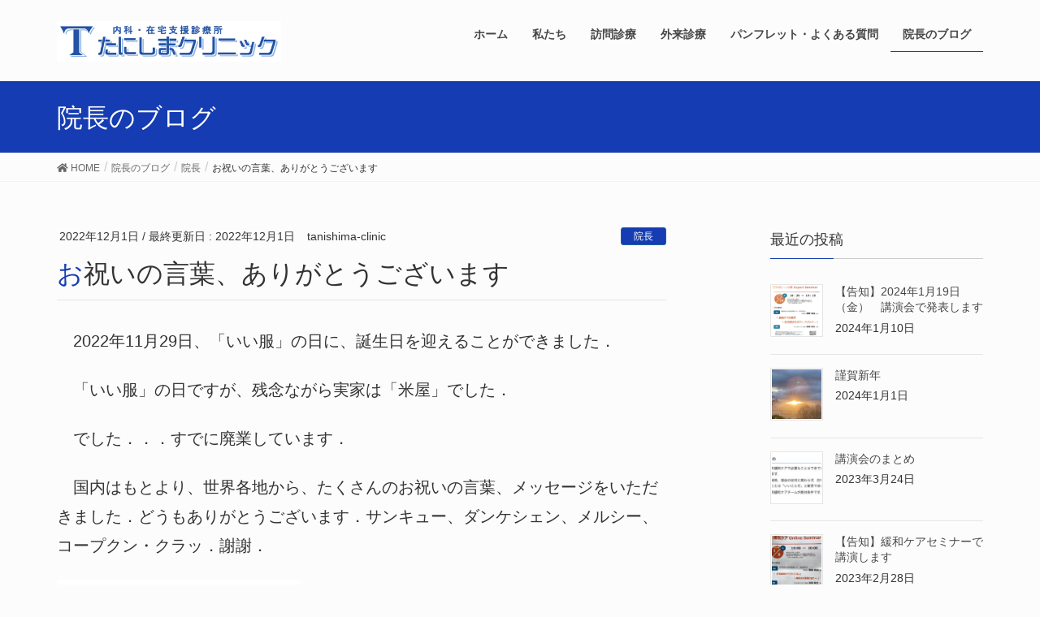

--- FILE ---
content_type: text/html; charset=UTF-8
request_url: https://tanishima-clinic.com/?p=1434
body_size: 16088
content:
<!DOCTYPE html>
<html lang="ja">
<head>
<meta charset="utf-8">
<meta http-equiv="X-UA-Compatible" content="IE=edge">
<meta name="viewport" content="width=device-width, initial-scale=1">
<title>お祝いの言葉、ありがとうございます - 大阪狭山市　たにしまクリニック</title>
<meta name='robots' content='max-image-preview:large' />
	<style>img:is([sizes="auto" i], [sizes^="auto," i]) { contain-intrinsic-size: 3000px 1500px }</style>
	
<!-- This site is optimized with the Yoast SEO plugin v11.6 - https://yoast.com/wordpress/plugins/seo/ -->
<link rel="canonical" href="https://tanishima-clinic.com/?p=1434" />
<meta property="og:locale" content="ja_JP" />
<meta property="og:type" content="article" />
<meta property="og:title" content="お祝いの言葉、ありがとうございます - 大阪狭山市　たにしまクリニック" />
<meta property="og:description" content="　2022年11月29日、「いい服」の日に、誕生日を迎えることができました． 　「いい服」の日ですが、残念ながら実家は「米屋」でした． 　でした．．．すでに廃業しています． 　国内はもとより、世界各地から、たくさんのお祝 &hellip;" />
<meta property="og:url" content="https://tanishima-clinic.com/?p=1434" />
<meta property="og:site_name" content="大阪狭山市　たにしまクリニック" />
<meta property="article:section" content="院長" />
<meta property="article:published_time" content="2022-12-01T09:06:00+09:00" />
<meta property="article:modified_time" content="2022-12-01T09:06:05+09:00" />
<meta property="og:updated_time" content="2022-12-01T09:06:05+09:00" />
<meta property="og:image" content="https://tanishima-clinic.com/wp-content/uploads/2022/12/スクリーンショット-2022-12-01-17.48.34-2.png" />
<meta property="og:image:secure_url" content="https://tanishima-clinic.com/wp-content/uploads/2022/12/スクリーンショット-2022-12-01-17.48.34-2.png" />
<meta property="og:image:width" content="524" />
<meta property="og:image:height" content="387" />
<meta name="twitter:card" content="summary_large_image" />
<meta name="twitter:description" content="　2022年11月29日、「いい服」の日に、誕生日を迎えることができました． 　「いい服」の日ですが、残念ながら実家は「米屋」でした． 　でした．．．すでに廃業しています． 　国内はもとより、世界各地から、たくさんのお祝 [&hellip;]" />
<meta name="twitter:title" content="お祝いの言葉、ありがとうございます - 大阪狭山市　たにしまクリニック" />
<meta name="twitter:image" content="https://tanishima-clinic.com/wp-content/uploads/2022/12/スクリーンショット-2022-12-01-17.48.34-2.png" />
<script type='application/ld+json' class='yoast-schema-graph yoast-schema-graph--main'>{"@context":"https://schema.org","@graph":[{"@type":"WebSite","@id":"https://tanishima-clinic.com/#website","url":"https://tanishima-clinic.com/","name":"\u5927\u962a\u72ed\u5c71\u5e02\u3000\u305f\u306b\u3057\u307e\u30af\u30ea\u30cb\u30c3\u30af","potentialAction":{"@type":"SearchAction","target":"https://tanishima-clinic.com/?s={search_term_string}","query-input":"required name=search_term_string"}},{"@type":"ImageObject","@id":"https://tanishima-clinic.com/?p=1434#primaryimage","url":"https://tanishima-clinic.com/wp-content/uploads/2022/12/\u30b9\u30af\u30ea\u30fc\u30f3\u30b7\u30e7\u30c3\u30c8-2022-12-01-17.48.34-2.png","width":524,"height":387},{"@type":"WebPage","@id":"https://tanishima-clinic.com/?p=1434#webpage","url":"https://tanishima-clinic.com/?p=1434","inLanguage":"ja","name":"\u304a\u795d\u3044\u306e\u8a00\u8449\u3001\u3042\u308a\u304c\u3068\u3046\u3054\u3056\u3044\u307e\u3059 - \u5927\u962a\u72ed\u5c71\u5e02\u3000\u305f\u306b\u3057\u307e\u30af\u30ea\u30cb\u30c3\u30af","isPartOf":{"@id":"https://tanishima-clinic.com/#website"},"primaryImageOfPage":{"@id":"https://tanishima-clinic.com/?p=1434#primaryimage"},"datePublished":"2022-12-01T09:06:00+09:00","dateModified":"2022-12-01T09:06:05+09:00","author":{"@id":"https://tanishima-clinic.com/#/schema/person/800fdf0671514e8251933e61dabe488e"}},{"@type":["Person"],"@id":"https://tanishima-clinic.com/#/schema/person/800fdf0671514e8251933e61dabe488e","name":"tanishima-clinic","image":{"@type":"ImageObject","@id":"https://tanishima-clinic.com/#authorlogo","url":"https://secure.gravatar.com/avatar/610dad9fad06db95f1dc497258b8ee3e?s=96&d=mm&r=g","caption":"tanishima-clinic"},"sameAs":[]}]}</script>
<!-- / Yoast SEO plugin. -->

<link rel='dns-prefetch' href='//secure.gravatar.com' />
<link rel='dns-prefetch' href='//oss.maxcdn.com' />
<link rel='dns-prefetch' href='//platform-api.sharethis.com' />
<link rel='dns-prefetch' href='//v0.wordpress.com' />
<link rel="alternate" type="application/rss+xml" title="大阪狭山市　たにしまクリニック &raquo; フィード" href="https://tanishima-clinic.com/?feed=rss2" />
<link rel="alternate" type="application/rss+xml" title="大阪狭山市　たにしまクリニック &raquo; コメントフィード" href="https://tanishima-clinic.com/?feed=comments-rss2" />
<link rel="alternate" type="application/rss+xml" title="大阪狭山市　たにしまクリニック &raquo; お祝いの言葉、ありがとうございます のコメントのフィード" href="https://tanishima-clinic.com/?feed=rss2&#038;p=1434" />
<meta name="description" content="　2022年11月29日、「いい服」の日に、誕生日を迎えることができました．　「いい服」の日ですが、残念ながら実家は「米屋」でした．　でした．．．すでに廃業しています．　国内はもとより、世界各地から、たくさんのお祝いの言葉、メッセージをいただきました．どうもありがとうございます．サンキュー、ダンケシェン、メルシー、コープクン・クラッ．謝謝．　　48歳になりました．　若いですね、と言われるのが嬉しい年頃です．" /><script type="text/javascript">
/* <![CDATA[ */
window._wpemojiSettings = {"baseUrl":"https:\/\/s.w.org\/images\/core\/emoji\/15.0.3\/72x72\/","ext":".png","svgUrl":"https:\/\/s.w.org\/images\/core\/emoji\/15.0.3\/svg\/","svgExt":".svg","source":{"concatemoji":"https:\/\/tanishima-clinic.com\/wp-includes\/js\/wp-emoji-release.min.js?ver=6.7.4"}};
/*! This file is auto-generated */
!function(i,n){var o,s,e;function c(e){try{var t={supportTests:e,timestamp:(new Date).valueOf()};sessionStorage.setItem(o,JSON.stringify(t))}catch(e){}}function p(e,t,n){e.clearRect(0,0,e.canvas.width,e.canvas.height),e.fillText(t,0,0);var t=new Uint32Array(e.getImageData(0,0,e.canvas.width,e.canvas.height).data),r=(e.clearRect(0,0,e.canvas.width,e.canvas.height),e.fillText(n,0,0),new Uint32Array(e.getImageData(0,0,e.canvas.width,e.canvas.height).data));return t.every(function(e,t){return e===r[t]})}function u(e,t,n){switch(t){case"flag":return n(e,"\ud83c\udff3\ufe0f\u200d\u26a7\ufe0f","\ud83c\udff3\ufe0f\u200b\u26a7\ufe0f")?!1:!n(e,"\ud83c\uddfa\ud83c\uddf3","\ud83c\uddfa\u200b\ud83c\uddf3")&&!n(e,"\ud83c\udff4\udb40\udc67\udb40\udc62\udb40\udc65\udb40\udc6e\udb40\udc67\udb40\udc7f","\ud83c\udff4\u200b\udb40\udc67\u200b\udb40\udc62\u200b\udb40\udc65\u200b\udb40\udc6e\u200b\udb40\udc67\u200b\udb40\udc7f");case"emoji":return!n(e,"\ud83d\udc26\u200d\u2b1b","\ud83d\udc26\u200b\u2b1b")}return!1}function f(e,t,n){var r="undefined"!=typeof WorkerGlobalScope&&self instanceof WorkerGlobalScope?new OffscreenCanvas(300,150):i.createElement("canvas"),a=r.getContext("2d",{willReadFrequently:!0}),o=(a.textBaseline="top",a.font="600 32px Arial",{});return e.forEach(function(e){o[e]=t(a,e,n)}),o}function t(e){var t=i.createElement("script");t.src=e,t.defer=!0,i.head.appendChild(t)}"undefined"!=typeof Promise&&(o="wpEmojiSettingsSupports",s=["flag","emoji"],n.supports={everything:!0,everythingExceptFlag:!0},e=new Promise(function(e){i.addEventListener("DOMContentLoaded",e,{once:!0})}),new Promise(function(t){var n=function(){try{var e=JSON.parse(sessionStorage.getItem(o));if("object"==typeof e&&"number"==typeof e.timestamp&&(new Date).valueOf()<e.timestamp+604800&&"object"==typeof e.supportTests)return e.supportTests}catch(e){}return null}();if(!n){if("undefined"!=typeof Worker&&"undefined"!=typeof OffscreenCanvas&&"undefined"!=typeof URL&&URL.createObjectURL&&"undefined"!=typeof Blob)try{var e="postMessage("+f.toString()+"("+[JSON.stringify(s),u.toString(),p.toString()].join(",")+"));",r=new Blob([e],{type:"text/javascript"}),a=new Worker(URL.createObjectURL(r),{name:"wpTestEmojiSupports"});return void(a.onmessage=function(e){c(n=e.data),a.terminate(),t(n)})}catch(e){}c(n=f(s,u,p))}t(n)}).then(function(e){for(var t in e)n.supports[t]=e[t],n.supports.everything=n.supports.everything&&n.supports[t],"flag"!==t&&(n.supports.everythingExceptFlag=n.supports.everythingExceptFlag&&n.supports[t]);n.supports.everythingExceptFlag=n.supports.everythingExceptFlag&&!n.supports.flag,n.DOMReady=!1,n.readyCallback=function(){n.DOMReady=!0}}).then(function(){return e}).then(function(){var e;n.supports.everything||(n.readyCallback(),(e=n.source||{}).concatemoji?t(e.concatemoji):e.wpemoji&&e.twemoji&&(t(e.twemoji),t(e.wpemoji)))}))}((window,document),window._wpemojiSettings);
/* ]]> */
</script>
<link rel='stylesheet' id='vkExUnit_common_style-css' href='https://tanishima-clinic.com/wp-content/plugins/vk-all-in-one-expansion-unit/assets/css/vkExUnit_style.css?ver=9.76.0.1' type='text/css' media='all' />
<style id='vkExUnit_common_style-inline-css' type='text/css'>
:root {--ver_page_top_button_url:url(https://tanishima-clinic.com/wp-content/plugins/vk-all-in-one-expansion-unit/assets/images/to-top-btn-icon.svg);}@font-face {font-weight: normal;font-style: normal;font-family: "vk_sns";src: url("https://tanishima-clinic.com/wp-content/plugins/vk-all-in-one-expansion-unit/inc/sns/icons/fonts/vk_sns.eot?-bq20cj");src: url("https://tanishima-clinic.com/wp-content/plugins/vk-all-in-one-expansion-unit/inc/sns/icons/fonts/vk_sns.eot?#iefix-bq20cj") format("embedded-opentype"),url("https://tanishima-clinic.com/wp-content/plugins/vk-all-in-one-expansion-unit/inc/sns/icons/fonts/vk_sns.woff?-bq20cj") format("woff"),url("https://tanishima-clinic.com/wp-content/plugins/vk-all-in-one-expansion-unit/inc/sns/icons/fonts/vk_sns.ttf?-bq20cj") format("truetype"),url("https://tanishima-clinic.com/wp-content/plugins/vk-all-in-one-expansion-unit/inc/sns/icons/fonts/vk_sns.svg?-bq20cj#vk_sns") format("svg");}
</style>
<style id='wp-emoji-styles-inline-css' type='text/css'>

	img.wp-smiley, img.emoji {
		display: inline !important;
		border: none !important;
		box-shadow: none !important;
		height: 1em !important;
		width: 1em !important;
		margin: 0 0.07em !important;
		vertical-align: -0.1em !important;
		background: none !important;
		padding: 0 !important;
	}
</style>
<link rel='stylesheet' id='wp-block-library-css' href='https://tanishima-clinic.com/wp-includes/css/dist/block-library/style.min.css?ver=6.7.4' type='text/css' media='all' />
<style id='wp-block-library-inline-css' type='text/css'>
.has-text-align-justify{text-align:justify;}
</style>
<link rel='stylesheet' id='mediaelement-css' href='https://tanishima-clinic.com/wp-includes/js/mediaelement/mediaelementplayer-legacy.min.css?ver=4.2.17' type='text/css' media='all' />
<link rel='stylesheet' id='wp-mediaelement-css' href='https://tanishima-clinic.com/wp-includes/js/mediaelement/wp-mediaelement.min.css?ver=6.7.4' type='text/css' media='all' />
<style id='classic-theme-styles-inline-css' type='text/css'>
/*! This file is auto-generated */
.wp-block-button__link{color:#fff;background-color:#32373c;border-radius:9999px;box-shadow:none;text-decoration:none;padding:calc(.667em + 2px) calc(1.333em + 2px);font-size:1.125em}.wp-block-file__button{background:#32373c;color:#fff;text-decoration:none}
</style>
<style id='global-styles-inline-css' type='text/css'>
:root{--wp--preset--aspect-ratio--square: 1;--wp--preset--aspect-ratio--4-3: 4/3;--wp--preset--aspect-ratio--3-4: 3/4;--wp--preset--aspect-ratio--3-2: 3/2;--wp--preset--aspect-ratio--2-3: 2/3;--wp--preset--aspect-ratio--16-9: 16/9;--wp--preset--aspect-ratio--9-16: 9/16;--wp--preset--color--black: #000000;--wp--preset--color--cyan-bluish-gray: #abb8c3;--wp--preset--color--white: #ffffff;--wp--preset--color--pale-pink: #f78da7;--wp--preset--color--vivid-red: #cf2e2e;--wp--preset--color--luminous-vivid-orange: #ff6900;--wp--preset--color--luminous-vivid-amber: #fcb900;--wp--preset--color--light-green-cyan: #7bdcb5;--wp--preset--color--vivid-green-cyan: #00d084;--wp--preset--color--pale-cyan-blue: #8ed1fc;--wp--preset--color--vivid-cyan-blue: #0693e3;--wp--preset--color--vivid-purple: #9b51e0;--wp--preset--gradient--vivid-cyan-blue-to-vivid-purple: linear-gradient(135deg,rgba(6,147,227,1) 0%,rgb(155,81,224) 100%);--wp--preset--gradient--light-green-cyan-to-vivid-green-cyan: linear-gradient(135deg,rgb(122,220,180) 0%,rgb(0,208,130) 100%);--wp--preset--gradient--luminous-vivid-amber-to-luminous-vivid-orange: linear-gradient(135deg,rgba(252,185,0,1) 0%,rgba(255,105,0,1) 100%);--wp--preset--gradient--luminous-vivid-orange-to-vivid-red: linear-gradient(135deg,rgba(255,105,0,1) 0%,rgb(207,46,46) 100%);--wp--preset--gradient--very-light-gray-to-cyan-bluish-gray: linear-gradient(135deg,rgb(238,238,238) 0%,rgb(169,184,195) 100%);--wp--preset--gradient--cool-to-warm-spectrum: linear-gradient(135deg,rgb(74,234,220) 0%,rgb(151,120,209) 20%,rgb(207,42,186) 40%,rgb(238,44,130) 60%,rgb(251,105,98) 80%,rgb(254,248,76) 100%);--wp--preset--gradient--blush-light-purple: linear-gradient(135deg,rgb(255,206,236) 0%,rgb(152,150,240) 100%);--wp--preset--gradient--blush-bordeaux: linear-gradient(135deg,rgb(254,205,165) 0%,rgb(254,45,45) 50%,rgb(107,0,62) 100%);--wp--preset--gradient--luminous-dusk: linear-gradient(135deg,rgb(255,203,112) 0%,rgb(199,81,192) 50%,rgb(65,88,208) 100%);--wp--preset--gradient--pale-ocean: linear-gradient(135deg,rgb(255,245,203) 0%,rgb(182,227,212) 50%,rgb(51,167,181) 100%);--wp--preset--gradient--electric-grass: linear-gradient(135deg,rgb(202,248,128) 0%,rgb(113,206,126) 100%);--wp--preset--gradient--midnight: linear-gradient(135deg,rgb(2,3,129) 0%,rgb(40,116,252) 100%);--wp--preset--font-size--small: 13px;--wp--preset--font-size--medium: 20px;--wp--preset--font-size--large: 36px;--wp--preset--font-size--x-large: 42px;--wp--preset--spacing--20: 0.44rem;--wp--preset--spacing--30: 0.67rem;--wp--preset--spacing--40: 1rem;--wp--preset--spacing--50: 1.5rem;--wp--preset--spacing--60: 2.25rem;--wp--preset--spacing--70: 3.38rem;--wp--preset--spacing--80: 5.06rem;--wp--preset--shadow--natural: 6px 6px 9px rgba(0, 0, 0, 0.2);--wp--preset--shadow--deep: 12px 12px 50px rgba(0, 0, 0, 0.4);--wp--preset--shadow--sharp: 6px 6px 0px rgba(0, 0, 0, 0.2);--wp--preset--shadow--outlined: 6px 6px 0px -3px rgba(255, 255, 255, 1), 6px 6px rgba(0, 0, 0, 1);--wp--preset--shadow--crisp: 6px 6px 0px rgba(0, 0, 0, 1);}:where(.is-layout-flex){gap: 0.5em;}:where(.is-layout-grid){gap: 0.5em;}body .is-layout-flex{display: flex;}.is-layout-flex{flex-wrap: wrap;align-items: center;}.is-layout-flex > :is(*, div){margin: 0;}body .is-layout-grid{display: grid;}.is-layout-grid > :is(*, div){margin: 0;}:where(.wp-block-columns.is-layout-flex){gap: 2em;}:where(.wp-block-columns.is-layout-grid){gap: 2em;}:where(.wp-block-post-template.is-layout-flex){gap: 1.25em;}:where(.wp-block-post-template.is-layout-grid){gap: 1.25em;}.has-black-color{color: var(--wp--preset--color--black) !important;}.has-cyan-bluish-gray-color{color: var(--wp--preset--color--cyan-bluish-gray) !important;}.has-white-color{color: var(--wp--preset--color--white) !important;}.has-pale-pink-color{color: var(--wp--preset--color--pale-pink) !important;}.has-vivid-red-color{color: var(--wp--preset--color--vivid-red) !important;}.has-luminous-vivid-orange-color{color: var(--wp--preset--color--luminous-vivid-orange) !important;}.has-luminous-vivid-amber-color{color: var(--wp--preset--color--luminous-vivid-amber) !important;}.has-light-green-cyan-color{color: var(--wp--preset--color--light-green-cyan) !important;}.has-vivid-green-cyan-color{color: var(--wp--preset--color--vivid-green-cyan) !important;}.has-pale-cyan-blue-color{color: var(--wp--preset--color--pale-cyan-blue) !important;}.has-vivid-cyan-blue-color{color: var(--wp--preset--color--vivid-cyan-blue) !important;}.has-vivid-purple-color{color: var(--wp--preset--color--vivid-purple) !important;}.has-black-background-color{background-color: var(--wp--preset--color--black) !important;}.has-cyan-bluish-gray-background-color{background-color: var(--wp--preset--color--cyan-bluish-gray) !important;}.has-white-background-color{background-color: var(--wp--preset--color--white) !important;}.has-pale-pink-background-color{background-color: var(--wp--preset--color--pale-pink) !important;}.has-vivid-red-background-color{background-color: var(--wp--preset--color--vivid-red) !important;}.has-luminous-vivid-orange-background-color{background-color: var(--wp--preset--color--luminous-vivid-orange) !important;}.has-luminous-vivid-amber-background-color{background-color: var(--wp--preset--color--luminous-vivid-amber) !important;}.has-light-green-cyan-background-color{background-color: var(--wp--preset--color--light-green-cyan) !important;}.has-vivid-green-cyan-background-color{background-color: var(--wp--preset--color--vivid-green-cyan) !important;}.has-pale-cyan-blue-background-color{background-color: var(--wp--preset--color--pale-cyan-blue) !important;}.has-vivid-cyan-blue-background-color{background-color: var(--wp--preset--color--vivid-cyan-blue) !important;}.has-vivid-purple-background-color{background-color: var(--wp--preset--color--vivid-purple) !important;}.has-black-border-color{border-color: var(--wp--preset--color--black) !important;}.has-cyan-bluish-gray-border-color{border-color: var(--wp--preset--color--cyan-bluish-gray) !important;}.has-white-border-color{border-color: var(--wp--preset--color--white) !important;}.has-pale-pink-border-color{border-color: var(--wp--preset--color--pale-pink) !important;}.has-vivid-red-border-color{border-color: var(--wp--preset--color--vivid-red) !important;}.has-luminous-vivid-orange-border-color{border-color: var(--wp--preset--color--luminous-vivid-orange) !important;}.has-luminous-vivid-amber-border-color{border-color: var(--wp--preset--color--luminous-vivid-amber) !important;}.has-light-green-cyan-border-color{border-color: var(--wp--preset--color--light-green-cyan) !important;}.has-vivid-green-cyan-border-color{border-color: var(--wp--preset--color--vivid-green-cyan) !important;}.has-pale-cyan-blue-border-color{border-color: var(--wp--preset--color--pale-cyan-blue) !important;}.has-vivid-cyan-blue-border-color{border-color: var(--wp--preset--color--vivid-cyan-blue) !important;}.has-vivid-purple-border-color{border-color: var(--wp--preset--color--vivid-purple) !important;}.has-vivid-cyan-blue-to-vivid-purple-gradient-background{background: var(--wp--preset--gradient--vivid-cyan-blue-to-vivid-purple) !important;}.has-light-green-cyan-to-vivid-green-cyan-gradient-background{background: var(--wp--preset--gradient--light-green-cyan-to-vivid-green-cyan) !important;}.has-luminous-vivid-amber-to-luminous-vivid-orange-gradient-background{background: var(--wp--preset--gradient--luminous-vivid-amber-to-luminous-vivid-orange) !important;}.has-luminous-vivid-orange-to-vivid-red-gradient-background{background: var(--wp--preset--gradient--luminous-vivid-orange-to-vivid-red) !important;}.has-very-light-gray-to-cyan-bluish-gray-gradient-background{background: var(--wp--preset--gradient--very-light-gray-to-cyan-bluish-gray) !important;}.has-cool-to-warm-spectrum-gradient-background{background: var(--wp--preset--gradient--cool-to-warm-spectrum) !important;}.has-blush-light-purple-gradient-background{background: var(--wp--preset--gradient--blush-light-purple) !important;}.has-blush-bordeaux-gradient-background{background: var(--wp--preset--gradient--blush-bordeaux) !important;}.has-luminous-dusk-gradient-background{background: var(--wp--preset--gradient--luminous-dusk) !important;}.has-pale-ocean-gradient-background{background: var(--wp--preset--gradient--pale-ocean) !important;}.has-electric-grass-gradient-background{background: var(--wp--preset--gradient--electric-grass) !important;}.has-midnight-gradient-background{background: var(--wp--preset--gradient--midnight) !important;}.has-small-font-size{font-size: var(--wp--preset--font-size--small) !important;}.has-medium-font-size{font-size: var(--wp--preset--font-size--medium) !important;}.has-large-font-size{font-size: var(--wp--preset--font-size--large) !important;}.has-x-large-font-size{font-size: var(--wp--preset--font-size--x-large) !important;}
:where(.wp-block-post-template.is-layout-flex){gap: 1.25em;}:where(.wp-block-post-template.is-layout-grid){gap: 1.25em;}
:where(.wp-block-columns.is-layout-flex){gap: 2em;}:where(.wp-block-columns.is-layout-grid){gap: 2em;}
:root :where(.wp-block-pullquote){font-size: 1.5em;line-height: 1.6;}
</style>
<link rel='stylesheet' id='wpdm-font-awesome-css' href='https://tanishima-clinic.com/wp-content/plugins/download-manager/assets/fontawesome/css/all.css?ver=6.7.4' type='text/css' media='all' />
<link rel='stylesheet' id='wpdm-front-bootstrap-css' href='https://tanishima-clinic.com/wp-content/plugins/download-manager/assets/bootstrap/css/bootstrap.min.css?ver=6.7.4' type='text/css' media='all' />
<link rel='stylesheet' id='wpdm-front-css' href='https://tanishima-clinic.com/wp-content/plugins/download-manager/assets/css/front.css?ver=6.7.4' type='text/css' media='all' />
<link rel='stylesheet' id='ewd-ufaq-style-css' href='https://tanishima-clinic.com/wp-content/plugins/ultimate-faqs/css/ewd-ufaq-styles.css?ver=6.7.4' type='text/css' media='all' />
<link rel='stylesheet' id='ewd-ufaq-rrssb-css' href='https://tanishima-clinic.com/wp-content/plugins/ultimate-faqs/css/rrssb-min.css?ver=6.7.4' type='text/css' media='all' />
<link rel='stylesheet' id='wordpress-popular-posts-css-css' href='https://tanishima-clinic.com/wp-content/plugins/wordpress-popular-posts/public/css/wpp.css?ver=4.2.2' type='text/css' media='all' />
<link rel='stylesheet' id='dlm-frontend-css' href='https://tanishima-clinic.com/wp-content/plugins/download-monitor/assets/css/frontend.css?ver=6.7.4' type='text/css' media='all' />
<link rel='stylesheet' id='ez-icomoon-css' href='https://tanishima-clinic.com/wp-content/plugins/easy-table-of-contents/vendor/icomoon/style.min.css?ver=1.7' type='text/css' media='all' />
<link rel='stylesheet' id='ez-toc-css' href='https://tanishima-clinic.com/wp-content/plugins/easy-table-of-contents/assets/css/screen.min.css?ver=1.7' type='text/css' media='all' />
<style id='ez-toc-inline-css' type='text/css'>
div#ez-toc-container p.ez-toc-title {font-size: 120%;}div#ez-toc-container p.ez-toc-title {font-weight: 500;}div#ez-toc-container ul li {font-size: 95%;}
</style>
<link rel='stylesheet' id='lightning-design-style-css' href='https://tanishima-clinic.com/wp-content/themes/lightning/design_skin/origin/css/style.css?ver=5.1.2' type='text/css' media='all' />
<style id='lightning-design-style-inline-css' type='text/css'>
/* ltg theme common*/.color_key_bg,.color_key_bg_hover:hover{background-color: #153cb2;}.color_key_txt,.color_key_txt_hover:hover{color: #153cb2;}.color_key_border,.color_key_border_hover:hover{border-color: #153cb2;}.color_key_dark_bg,.color_key_dark_bg_hover:hover{background-color: #23639b;}.color_key_dark_txt,.color_key_dark_txt_hover:hover{color: #23639b;}.color_key_dark_border,.color_key_dark_border_hover:hover{border-color: #23639b;}
html, body { overflow-x: hidden; }.veu_color_txt_key { color:#23639b ; }.veu_color_bg_key { background-color:#23639b ; }.veu_color_border_key { border-color:#23639b ; }.btn-default { border-color:#153cb2;color:#153cb2;}.btn-default:focus,.btn-default:hover { border-color:#153cb2;background-color: #153cb2; }.btn-primary { background-color:#153cb2;border-color:#23639b; }.btn-primary:focus,.btn-primary:hover { background-color:#23639b;border-color:#153cb2; }
a { color:#23639b ; }a:hover { color:#153cb2 ; }ul.gMenu a:hover { color:#153cb2; }.page-header { background-color:#153cb2; }h1.entry-title:first-letter,.single h1.entry-title:first-letter { color:#153cb2; }h2,.mainSection-title { border-top-color:#153cb2; }h3:after,.subSection-title:after { border-bottom-color:#153cb2; }.media .media-body .media-heading a:hover { color:#153cb2; }ul.page-numbers li span.page-numbers.current { background-color:#153cb2; }.pager li > a { border-color:#153cb2;color:#153cb2;}.pager li > a:hover { background-color:#153cb2;color:#fff;}footer { border-top-color:#153cb2; }dt { border-left-color:#153cb2; }@media (min-width: 768px){ ul.gMenu > li > a:hover:after, ul.gMenu > li.current-post-ancestor > a:after, ul.gMenu > li.current-menu-item > a:after, ul.gMenu > li.current-menu-parent > a:after, ul.gMenu > li.current-menu-ancestor > a:after, ul.gMenu > li.current_page_parent > a:after, ul.gMenu > li.current_page_ancestor > a:after { border-bottom-color: #153cb2 ; } ul.gMenu > li > a:hover .gMenu_description { color: #153cb2 ; }} /* @media (min-width: 768px) */
</style>
<link rel='stylesheet' id='lightning-theme-style-css' href='https://tanishima-clinic.com/wp-content/themes/lightning_child_sample/style.css?ver=5.1.2' type='text/css' media='all' />
<link rel='stylesheet' id='jetpack_css-css' href='https://tanishima-clinic.com/wp-content/plugins/jetpack/css/jetpack.css?ver=11.0.2' type='text/css' media='all' />
<script type="text/javascript" src="https://tanishima-clinic.com/wp-includes/js/jquery/jquery.min.js?ver=3.7.1" id="jquery-core-js"></script>
<script type="text/javascript" src="https://tanishima-clinic.com/wp-includes/js/jquery/jquery-migrate.min.js?ver=3.4.1" id="jquery-migrate-js"></script>
<script type="text/javascript" src="https://tanishima-clinic.com/wp-content/plugins/download-manager/assets/bootstrap/js/popper.min.js?ver=6.7.4" id="wpdm-poper-js"></script>
<script type="text/javascript" src="https://tanishima-clinic.com/wp-content/plugins/download-manager/assets/bootstrap/js/bootstrap.min.js?ver=6.7.4" id="wpdm-front-bootstrap-js"></script>
<script type="text/javascript" id="wpdm-frontjs-js-extra">
/* <![CDATA[ */
var wpdm_url = {"home":"https:\/\/tanishima-clinic.com\/","site":"https:\/\/tanishima-clinic.com\/","ajax":"https:\/\/tanishima-clinic.com\/wp-admin\/admin-ajax.php"};
var wpdm_js = {"spinner":"<i class=\"fas fa-sun fa-spin\"><\/i>"};
/* ]]> */
</script>
<script type="text/javascript" src="https://tanishima-clinic.com/wp-content/plugins/download-manager/assets/js/front.js?ver=3.2.42" id="wpdm-frontjs-js"></script>
<script type="text/javascript" id="wpp-js-js-extra">
/* <![CDATA[ */
var wpp_params = {"sampling_active":"0","sampling_rate":"100","ajax_url":"https:\/\/tanishima-clinic.com\/index.php?rest_route=\/wordpress-popular-posts\/v1\/popular-posts\/","ID":"1434","token":"f9f36644db","debug":""};
/* ]]> */
</script>
<script type="text/javascript" src="https://tanishima-clinic.com/wp-content/plugins/wordpress-popular-posts/public/js/wpp-4.2.0.min.js?ver=4.2.2" id="wpp-js-js"></script>
<!--[if lt IE 9]>
<script type="text/javascript" src="//oss.maxcdn.com/html5shiv/3.7.2/html5shiv.min.js?ver=6.7.4" id="html5shiv-js"></script>
<![endif]-->
<!--[if lt IE 9]>
<script type="text/javascript" src="//oss.maxcdn.com/respond/1.4.2/respond.min.js?ver=6.7.4" id="respond-js"></script>
<![endif]-->
<script type="text/javascript" src="https://tanishima-clinic.com/wp-content/themes/lightning/js/lightning.min.js?ver=5.1.2" id="lightning-js-js"></script>
<script type="text/javascript" src="//platform-api.sharethis.com/js/sharethis.js#product=ga&amp;property=5bfa8c5ca608de0011d21363" id="googleanalytics-platform-sharethis-js"></script>
<script type="text/javascript" src="https://tanishima-clinic.com/wp-content/plugins/lightning-advanced-unit/js/lightning-adv.min.js?ver=3.4.1" id="lightning_adv_unit_script-js"></script>
<link rel="https://api.w.org/" href="https://tanishima-clinic.com/index.php?rest_route=/" /><link rel="alternate" title="JSON" type="application/json" href="https://tanishima-clinic.com/index.php?rest_route=/wp/v2/posts/1434" /><link rel="EditURI" type="application/rsd+xml" title="RSD" href="https://tanishima-clinic.com/xmlrpc.php?rsd" />
<meta name="generator" content="WordPress 6.7.4" />
<link rel='shortlink' href='https://wp.me/paeJWs-n8' />
<link rel="alternate" title="oEmbed (JSON)" type="application/json+oembed" href="https://tanishima-clinic.com/index.php?rest_route=%2Foembed%2F1.0%2Fembed&#038;url=https%3A%2F%2Ftanishima-clinic.com%2F%3Fp%3D1434" />
<link rel="alternate" title="oEmbed (XML)" type="text/xml+oembed" href="https://tanishima-clinic.com/index.php?rest_route=%2Foembed%2F1.0%2Fembed&#038;url=https%3A%2F%2Ftanishima-clinic.com%2F%3Fp%3D1434&#038;format=xml" />
    <script type="text/javascript">
        var ajaxurl = 'https://tanishima-clinic.com/wp-admin/admin-ajax.php';
    </script>
<script type="text/javascript">
	window._wp_rp_static_base_url = 'https://wprp.sovrn.com/static/';
	window._wp_rp_wp_ajax_url = "https://tanishima-clinic.com/wp-admin/admin-ajax.php";
	window._wp_rp_plugin_version = '3.6.4';
	window._wp_rp_post_id = '1434';
	window._wp_rp_num_rel_posts = '10';
	window._wp_rp_thumbnails = true;
	window._wp_rp_post_title = '%E3%81%8A%E7%A5%9D%E3%81%84%E3%81%AE%E8%A8%80%E8%91%89%E3%80%81%E3%81%82%E3%82%8A%E3%81%8C%E3%81%A8%E3%81%86%E3%81%94%E3%81%96%E3%81%84%E3%81%BE%E3%81%99';
	window._wp_rp_post_tags = ['%E9%9B%91%E6%84%9F', '%E9%99%A2%E9%95%B7', 'alt', 'figur'];
	window._wp_rp_promoted_content = true;
</script>
<link rel="stylesheet" href="https://tanishima-clinic.com/wp-content/plugins/wordpress-23-related-posts-plugin/static/themes/vertical-m.css?version=3.6.4" />
<style>img#wpstats{display:none}</style>
	<script>
(function() {
	(function (i, s, o, g, r, a, m) {
		i['GoogleAnalyticsObject'] = r;
		i[r] = i[r] || function () {
				(i[r].q = i[r].q || []).push(arguments)
			}, i[r].l = 1 * new Date();
		a = s.createElement(o),
			m = s.getElementsByTagName(o)[0];
		a.async = 1;
		a.src = g;
		m.parentNode.insertBefore(a, m)
	})(window, document, 'script', 'https://google-analytics.com/analytics.js', 'ga');

	ga('create', 'UA-125262113-1', 'auto');
			ga('send', 'pageview');
	})();
</script>
<style>.simplemap img{max-width:none !important;padding:0 !important;margin:0 !important;}.staticmap,.staticmap img{max-width:100% !important;height:auto !important;}.simplemap .simplemap-content{display:none;}</style>
<!-- [ VK All in One Expansion Unit OGP ] -->
<meta property="og:site_name" content="大阪狭山市　たにしまクリニック" />
<meta property="og:url" content="https://tanishima-clinic.com/?p=1434" />
<meta property="og:title" content="お祝いの言葉、ありがとうございます | 大阪狭山市　たにしまクリニック" />
<meta property="og:description" content="　2022年11月29日、「いい服」の日に、誕生日を迎えることができました．　「いい服」の日ですが、残念ながら実家は「米屋」でした．　でした．．．すでに廃業しています．　国内はもとより、世界各地から、たくさんのお祝いの言葉、メッセージをいただきました．どうもありがとうございます．サンキュー、ダンケシェン、メルシー、コープクン・クラッ．謝謝．　　48歳になりました．　若いですね、と言われるのが嬉しい年頃です．" />
<meta property="og:type" content="article" />
<meta property="og:image" content="https://tanishima-clinic.com/wp-content/uploads/2022/12/スクリーンショット-2022-12-01-17.48.34-2.png" />
<meta property="og:image:width" content="524" />
<meta property="og:image:height" content="387" />
<!-- [ / VK All in One Expansion Unit OGP ] -->
<!-- [ VK All in One Expansion Unit twitter card ] -->
<meta name="twitter:card" content="summary_large_image">
<meta name="twitter:description" content="　2022年11月29日、「いい服」の日に、誕生日を迎えることができました．　「いい服」の日ですが、残念ながら実家は「米屋」でした．　でした．．．すでに廃業しています．　国内はもとより、世界各地から、たくさんのお祝いの言葉、メッセージをいただきました．どうもありがとうございます．サンキュー、ダンケシェン、メルシー、コープクン・クラッ．謝謝．　　48歳になりました．　若いですね、と言われるのが嬉しい年頃です．">
<meta name="twitter:title" content="お祝いの言葉、ありがとうございます | 大阪狭山市　たにしまクリニック">
<meta name="twitter:url" content="https://tanishima-clinic.com/?p=1434">
	<meta name="twitter:image" content="https://tanishima-clinic.com/wp-content/uploads/2022/12/スクリーンショット-2022-12-01-17.48.34-2.png">
	<meta name="twitter:domain" content="tanishima-clinic.com">
	<!-- [ / VK All in One Expansion Unit twitter card ] -->
	<style type="text/css" id="wp-custom-css">body,
p {
    font-family: "游ゴシック", YuGothic, "ヒラギノ角ゴ ProN W3", "Hiragino Kaku Gothic ProN", "メイリオ", Meiryo, "Helvetica Neue", Helvetica, Arial, sans-serif !important;
    font-weight:500 !important;
    }

@media (min-width: 992px) {
    
p {
    font-size:20px;
    } 
    
}

.gMenu_name {
    font-weight:bold !important;
    }

body,
header,
nav ul li a {
    background-color:#fcfcfc !important;
    }

footer .copySection p:nth-child(2) {
    display:none !important;
    }

@media (min-width: 768px) {
    
.widget_ltg_adv_full_wide_title_title {
    font-size:19px;
    } 
    
}

@media (min-width: 992px) {

.widget_ltg_adv_full_wide_title_title {
	font-size:24px;
     
    font-weight:bold !important;
    }
    
}


.ewd-ufaq-post-margin-symbol {
    display:none;
    }
 .ufaq-faq-title {
    background-color:#2a31b2;
    }

.ufaq-faq-title-text h4 {
    background-color:#2a31b2;
    color:#fff;
    }
	.ufaq-faq-list .veu_contact {
    display:none;
    }

.ufaq-faq-list .veu_socialSet {
    display:none;
    }
.ufaq-faq-body {
    border:solid 1px #2a31b2;
    border-top:none;
    padding-top:30px !important;
    padding-left:10px;
    }</style><style type="text/css">/* VK CSS Customize */"スライドショーと全幅見出しの間をつめる".carousel { border-bottom:none; }.home .siteContent { padding-top:0 !important; }”全幅見出しの大きさ””フォントの変更”body,p { font-family: "游ゴシック", YuGothic, "ヒラギノ角ゴ ProN W3", "Hiragino Kaku Gothic ProN", "メイリオ", Meiryo, "Helvetica Neue", Helvetica, Arial, sans-serif !important; font-weight:500 !important; }”上のメニューを太字にする”.gMenu_name { font-weight:bold !important; }/* End VK CSS Customize */</style>
			<meta name="generator" content="WordPress Download Manager 3.2.42" />
                <link href="https://fonts.googleapis.com/css?family=Rubik"
              rel="stylesheet">
        <style>
            .w3eden .fetfont,
            .w3eden .btn,
            .w3eden .btn.wpdm-front h3.title,
            .w3eden .wpdm-social-lock-box .IN-widget a span:last-child,
            .w3eden #xfilelist .panel-heading,
            .w3eden .wpdm-frontend-tabs a,
            .w3eden .alert:before,
            .w3eden .panel .panel-heading,
            .w3eden .discount-msg,
            .w3eden .panel.dashboard-panel h3,
            .w3eden #wpdm-dashboard-sidebar .list-group-item,
            .w3eden #package-description .wp-switch-editor,
            .w3eden .w3eden.author-dashbboard .nav.nav-tabs li a,
            .w3eden .wpdm_cart thead th,
            .w3eden #csp .list-group-item,
            .w3eden .modal-title {
                font-family: Rubik, -apple-system, BlinkMacSystemFont, "Segoe UI", Roboto, Helvetica, Arial, sans-serif, "Apple Color Emoji", "Segoe UI Emoji", "Segoe UI Symbol";
                text-transform: uppercase;
                font-weight: 700;
            }
            .w3eden #csp .list-group-item {
                text-transform: unset;
            }


        </style>
            <style>
        /* WPDM Link Template Styles */        </style>
                <style>

            :root {
                --color-primary: #4a8eff;
                --color-primary-rgb: 74, 142, 255;
                --color-primary-hover: #4a8eff;
                --color-primary-active: #4a8eff;
                --color-secondary: #4a8eff;
                --color-secondary-rgb: 74, 142, 255;
                --color-secondary-hover: #4a8eff;
                --color-secondary-active: #4a8eff;
                --color-success: #18ce0f;
                --color-success-rgb: 24, 206, 15;
                --color-success-hover: #4a8eff;
                --color-success-active: #4a8eff;
                --color-info: #2CA8FF;
                --color-info-rgb: 44, 168, 255;
                --color-info-hover: #2CA8FF;
                --color-info-active: #2CA8FF;
                --color-warning: #f29e0f;
                --color-warning-rgb: 242, 158, 15;
                --color-warning-hover: orange;
                --color-warning-active: orange;
                --color-danger: #ff5062;
                --color-danger-rgb: 255, 80, 98;
                --color-danger-hover: #ff5062;
                --color-danger-active: #ff5062;
                --color-green: #30b570;
                --color-blue: #0073ff;
                --color-purple: #8557D3;
                --color-red: #ff5062;
                --color-muted: rgba(69, 89, 122, 0.6);
                --wpdm-font: "Rubik", -apple-system, BlinkMacSystemFont, "Segoe UI", Roboto, Helvetica, Arial, sans-serif, "Apple Color Emoji", "Segoe UI Emoji", "Segoe UI Symbol";
            }

            .wpdm-download-link.btn.btn-primary {
                border-radius: 4px;
            }


        </style>
        
</head>
<body class="post-template-default single single-post postid-1434 single-format-standard sidebar-fix post-name-%e3%81%8a%e7%a5%9d%e3%81%84%e3%81%ae%e8%a8%80%e8%91%89%e3%80%81%e3%81%82%e3%82%8a%e3%81%8c%e3%81%a8%e3%81%86%e3%81%94%e3%81%96%e3%81%84%e3%81%be%e3%81%99 post-type-post headfix header_height_changer">
<header class="navbar siteHeader">
		<div class="container siteHeadContainer">
		<div class="navbar-header">
			<h1 class="navbar-brand siteHeader_logo">
			<a href="https://tanishima-clinic.com/"><span>
			<img src="https://tanishima-clinic.com/wp-content/uploads/2019/01/クリニックロゴ.png" alt="大阪狭山市　たにしまクリニック" />			</span></a>
			</h1>
									  <a href="#" class="btn btn-default menuBtn menuClose menuBtn_left" id="menuBtn"><i class="fa fa-bars" aria-hidden="true"></i></a>
					</div>

		<div id="gMenu_outer" class="gMenu_outer"><nav class="menu-%e3%83%98%e3%83%83%e3%83%80%e3%83%bc%e3%83%8a%e3%83%93%e3%82%b2%e3%83%bc%e3%82%b7%e3%83%a7%e3%83%b3-container"><ul id="menu-%e3%83%98%e3%83%83%e3%83%80%e3%83%bc%e3%83%8a%e3%83%93%e3%82%b2%e3%83%bc%e3%82%b7%e3%83%a7%e3%83%b3" class="menu nav gMenu"><li id="menu-item-23" class="menu-item menu-item-type-custom menu-item-object-custom menu-item-home"><a href="https://tanishima-clinic.com"><strong class="gMenu_name">ホーム</strong></a></li>
<li id="menu-item-22" class="menu-item menu-item-type-post_type menu-item-object-page"><a href="https://tanishima-clinic.com/?page_id=8"><strong class="gMenu_name">私たち</strong></a></li>
<li id="menu-item-21" class="menu-item menu-item-type-post_type menu-item-object-page"><a href="https://tanishima-clinic.com/?page_id=10"><strong class="gMenu_name">訪問診療</strong></a></li>
<li id="menu-item-20" class="menu-item menu-item-type-post_type menu-item-object-page"><a href="https://tanishima-clinic.com/?page_id=12"><strong class="gMenu_name">外来診療</strong></a></li>
<li id="menu-item-19" class="menu-item menu-item-type-post_type menu-item-object-page"><a href="https://tanishima-clinic.com/?page_id=14"><strong class="gMenu_name">パンフレット・よくある質問</strong></a></li>
<li id="menu-item-18" class="menu-item menu-item-type-post_type menu-item-object-page current_page_parent current-menu-ancestor"><a href="https://tanishima-clinic.com/?page_id=16"><strong class="gMenu_name">院長のブログ</strong></a></li>
</ul></nav></div>	</div>
	</header>

<div class="section page-header"><div class="container"><div class="row"><div class="col-md-12">
<div class="page-header_pageTitle">
院長のブログ</div>
</div></div></div></div><!-- [ /.page-header ] -->
<!-- [ .breadSection ] -->
<div class="section breadSection">
<div class="container">
<div class="row">
<ol class="breadcrumb" itemtype="http://schema.org/BreadcrumbList"><li id="panHome" itemprop="itemListElement" itemscope itemtype="http://schema.org/ListItem"><a itemprop="item" href="https://tanishima-clinic.com/"><span itemprop="name"><i class="fa fa-home"></i> HOME</span></a></li><li itemprop="itemListElement" itemscope itemtype="http://schema.org/ListItem"><a itemprop="item" href="https://tanishima-clinic.com/?page_id=16"><span itemprop="name">院長のブログ</span></a></li><li itemprop="itemListElement" itemscope itemtype="http://schema.org/ListItem"><a itemprop="item" href="https://tanishima-clinic.com/?cat=7"><span itemprop="name">院長</span></a></li><li><span>お祝いの言葉、ありがとうございます</span></li></ol>
</div>
</div>
</div>
<!-- [ /.breadSection ] -->
<div class="section siteContent">
<div class="container">
<div class="row">

<div class="col-md-8 mainSection" id="main" role="main">

<article id="post-1434" class="post-1434 post type-post status-publish format-standard has-post-thumbnail hentry category-incho category-12">
	<header>
	<div class="entry-meta">


<span class="published entry-meta_items">2022年12月1日</span>

<span class="entry-meta_items entry-meta_updated">/ 最終更新日 : <span class="updated">2022年12月1日</span></span>


<span class="vcard author entry-meta_items entry-meta_items_author"><span class="fn">tanishima-clinic</span></span>


<span class="entry-meta_items entry-meta_items_term"><a href="https://tanishima-clinic.com/?cat=7" class="btn btn-xs btn-primary">院長</a></span>
</div>
	<h1 class="entry-title">お祝いの言葉、ありがとうございます</h1>
	</header>
	<div class="entry-body">
	
<p>　2022年11月29日、「いい服」の日に、誕生日を迎えることができました．</p>



<p>　「いい服」の日ですが、残念ながら実家は「米屋」でした．</p>



<p>　でした．．．すでに廃業しています．</p>



<p></p>



<p>　国内はもとより、世界各地から、たくさんのお祝いの言葉、メッセージをいただきました．どうもありがとうございます．サンキュー、ダンケシェン、メルシー、コープクン・クラッ．謝謝．</p>



<figure class="wp-block-image size-medium"><img fetchpriority="high" decoding="async" width="300" height="222" src="https://tanishima-clinic.com/wp-content/uploads/2022/12/スクリーンショット-2022-12-01-17.48.34-1-300x222.png" alt="" class="wp-image-1436" srcset="https://tanishima-clinic.com/wp-content/uploads/2022/12/スクリーンショット-2022-12-01-17.48.34-1-300x222.png 300w, https://tanishima-clinic.com/wp-content/uploads/2022/12/スクリーンショット-2022-12-01-17.48.34-1.png 524w" sizes="(max-width: 300px) 100vw, 300px" /></figure>



<p>　</p>



<p>　48歳になりました．</p>



<p>　若いですね、と言われるのが嬉しい年頃です．</p>



<p>　友人たちとの会話の話題が、体のこと、健康に関することが増えてきています．</p>



<p>　もちろん、小さい字は読めません．</p>



<p></p>



<p>　人生経験は増えました．特にこの仕事をするようになって、人の人生、他人の生き死にを間近で見たり、直接的に関与する機会が多くなりましたので・・・．</p>



<p>　でも、まだまだ若輩者．健康に注意しながら、いろいろなことを経験し、<s>懐が温かい</s>、懐が深い大人になりたいと思います．</p>



<p>　</p>



<p>　</p>



<p>　</p>

<div class="wp_rp_wrap  wp_rp_vertical_m" id="wp_rp_first"><div class="wp_rp_content"><h3 class="related_post_title">こちらの記事もいかがですか</h3><ul class="related_post wp_rp"><li data-position="0" data-poid="in-439" data-post-type="none" ><a href="https://tanishima-clinic.com/?p=439" class="wp_rp_thumbnail"><img decoding="async" src="https://tanishima-clinic.com/wp-content/uploads/2018/11/シロシタン盆栽-150x150.jpg" alt="仲間が増えました．「シロシタン」" width="150" height="150" /></a><a href="https://tanishima-clinic.com/?p=439" class="wp_rp_title">仲間が増えました．「シロシタン」</a></li><li data-position="1" data-poid="in-1049" data-post-type="none" ><a href="https://tanishima-clinic.com/?p=1049" class="wp_rp_thumbnail"><img decoding="async" src="https://tanishima-clinic.com/wp-content/uploads/2020/03/さくら-150x150.jpg" alt="さくら咲く" width="150" height="150" /></a><a href="https://tanishima-clinic.com/?p=1049" class="wp_rp_title">さくら咲く</a></li><li data-position="2" data-poid="in-163" data-post-type="none" ><a href="https://tanishima-clinic.com/?p=163" class="wp_rp_thumbnail"><img loading="lazy" decoding="async" src="https://tanishima-clinic.com/wp-content/uploads/2018/09/スクリーンショット-2018-09-06-11.28.48-150x150.png" alt="無事終了．第10回大阪南医療センター緩和ケア研修会" width="150" height="150" /></a><a href="https://tanishima-clinic.com/?p=163" class="wp_rp_title">無事終了．第10回大阪南医療センター緩和ケア研修会</a></li><li data-position="3" data-poid="in-235" data-post-type="none" ><a href="https://tanishima-clinic.com/?p=235" class="wp_rp_thumbnail"><img loading="lazy" decoding="async" src="https://tanishima-clinic.com/wp-content/uploads/2018/09/謙虚さ14　-150x150.jpg" alt="こんな症状でてませんか？　謙虚さを忘れ始めると・・・．" width="150" height="150" /></a><a href="https://tanishima-clinic.com/?p=235" class="wp_rp_title">こんな症状でてませんか？　謙虚さを忘れ始めると・・・．</a></li><li data-position="4" data-poid="in-1252" data-post-type="none" ><a href="https://tanishima-clinic.com/?p=1252" class="wp_rp_thumbnail"><img loading="lazy" decoding="async" src="https://tanishima-clinic.com/wp-content/uploads/2021/05/コロナワクチン1回目-150x150.jpeg" alt="コロナウイルスワクチン接種　1回目　経過報告" width="150" height="150" /></a><a href="https://tanishima-clinic.com/?p=1252" class="wp_rp_title">コロナウイルスワクチン接種　1回目　経過報告</a></li><li data-position="5" data-poid="in-942" data-post-type="none" ><a href="https://tanishima-clinic.com/?p=942" class="wp_rp_thumbnail"><img loading="lazy" decoding="async" src="https://tanishima-clinic.com/wp-content/uploads/2019/07/機能強化通知-150x150.jpg" alt="♫テレレ テッテッテー♫　レベルが一つあがった" width="150" height="150" /></a><a href="https://tanishima-clinic.com/?p=942" class="wp_rp_title">♫テレレ テッテッテー♫　レベルが一つあがった</a></li><li data-position="6" data-poid="in-855" data-post-type="none" ><a href="https://tanishima-clinic.com/?p=855" class="wp_rp_thumbnail"><img loading="lazy" decoding="async" src="https://tanishima-clinic.com/wp-content/plugins/wordpress-23-related-posts-plugin/static/thumbs/22.jpg" alt="第42回泉州こころ．情報共有のキモは〇〇〇にあり！" width="150" height="150" /></a><a href="https://tanishima-clinic.com/?p=855" class="wp_rp_title">第42回泉州こころ．情報共有のキモは〇〇〇にあり！</a></li><li data-position="7" data-poid="in-1132" data-post-type="none" ><a href="https://tanishima-clinic.com/?p=1132" class="wp_rp_thumbnail"><img loading="lazy" decoding="async" src="https://tanishima-clinic.com/wp-content/plugins/wordpress-23-related-posts-plugin/static/thumbs/28.jpg" alt="「よかった」と表現すべきなのかな？" width="150" height="150" /></a><a href="https://tanishima-clinic.com/?p=1132" class="wp_rp_title">「よかった」と表現すべきなのかな？</a></li><li data-position="8" data-poid="in-586" data-post-type="none" ><a href="https://tanishima-clinic.com/?p=586" class="wp_rp_thumbnail"><img loading="lazy" decoding="async" src="https://tanishima-clinic.com/wp-content/uploads/2019/01/ユニフォームサイン-150x150.jpg" alt="まさかあの人も？　ガンバ大阪．ユニフォームにサインをしてもらいました．" width="150" height="150" /></a><a href="https://tanishima-clinic.com/?p=586" class="wp_rp_title">まさかあの人も？　ガンバ大阪．ユニフォームにサインをしてもらいました．</a></li><li data-position="9" data-poid="in-1355" data-post-type="none" ><a href="https://tanishima-clinic.com/?p=1355" class="wp_rp_thumbnail"><img loading="lazy" decoding="async" src="https://tanishima-clinic.com/wp-content/plugins/wordpress-23-related-posts-plugin/static/thumbs/21.jpg" alt="2022年　よろしくお願いします" width="150" height="150" /></a><a href="https://tanishima-clinic.com/?p=1355" class="wp_rp_title">2022年　よろしくお願いします</a></li></ul></div></div>
<div class="veu_socialSet veu_socialSet-position-after veu_contentAddSection"><script>window.twttr=(function(d,s,id){var js,fjs=d.getElementsByTagName(s)[0],t=window.twttr||{};if(d.getElementById(id))return t;js=d.createElement(s);js.id=id;js.src="https://platform.twitter.com/widgets.js";fjs.parentNode.insertBefore(js,fjs);t._e=[];t.ready=function(f){t._e.push(f);};return t;}(document,"script","twitter-wjs"));</script><ul><li class="sb_facebook sb_icon"><a class="sb_icon_inner" href="//www.facebook.com/sharer.php?src=bm&u=https%3A%2F%2Ftanishima-clinic.com%2F%3Fp%3D1434&amp;t=%E3%81%8A%E7%A5%9D%E3%81%84%E3%81%AE%E8%A8%80%E8%91%89%E3%80%81%E3%81%82%E3%82%8A%E3%81%8C%E3%81%A8%E3%81%86%E3%81%94%E3%81%96%E3%81%84%E3%81%BE%E3%81%99%20%7C%20%E5%A4%A7%E9%98%AA%E7%8B%AD%E5%B1%B1%E5%B8%82%E3%80%80%E3%81%9F%E3%81%AB%E3%81%97%E3%81%BE%E3%82%AF%E3%83%AA%E3%83%8B%E3%83%83%E3%82%AF" target="_blank" onclick="window.open(this.href,'FBwindow','width=650,height=450,menubar=no,toolbar=no,scrollbars=yes');return false;"><span class="vk_icon_w_r_sns_fb icon_sns"></span><span class="sns_txt">Facebook</span><span class="veu_count_sns_fb"></span></a></li><li class="sb_twitter sb_icon"><a class="sb_icon_inner" href="//twitter.com/intent/tweet?url=https%3A%2F%2Ftanishima-clinic.com%2F%3Fp%3D1434&amp;text=%E3%81%8A%E7%A5%9D%E3%81%84%E3%81%AE%E8%A8%80%E8%91%89%E3%80%81%E3%81%82%E3%82%8A%E3%81%8C%E3%81%A8%E3%81%86%E3%81%94%E3%81%96%E3%81%84%E3%81%BE%E3%81%99%20%7C%20%E5%A4%A7%E9%98%AA%E7%8B%AD%E5%B1%B1%E5%B8%82%E3%80%80%E3%81%9F%E3%81%AB%E3%81%97%E3%81%BE%E3%82%AF%E3%83%AA%E3%83%8B%E3%83%83%E3%82%AF" target="_blank" ><span class="vk_icon_w_r_sns_twitter icon_sns"></span><span class="sns_txt">twitter</span></a></li><li class="sb_hatena sb_icon"><a class="sb_icon_inner" href="//b.hatena.ne.jp/add?mode=confirm&url=https%3A%2F%2Ftanishima-clinic.com%2F%3Fp%3D1434&amp;title=%E3%81%8A%E7%A5%9D%E3%81%84%E3%81%AE%E8%A8%80%E8%91%89%E3%80%81%E3%81%82%E3%82%8A%E3%81%8C%E3%81%A8%E3%81%86%E3%81%94%E3%81%96%E3%81%84%E3%81%BE%E3%81%99%20%7C%20%E5%A4%A7%E9%98%AA%E7%8B%AD%E5%B1%B1%E5%B8%82%E3%80%80%E3%81%9F%E3%81%AB%E3%81%97%E3%81%BE%E3%82%AF%E3%83%AA%E3%83%8B%E3%83%83%E3%82%AF" target="_blank"  onclick="window.open(this.href,'Hatenawindow','width=650,height=450,menubar=no,toolbar=no,scrollbars=yes');return false;"><span class="vk_icon_w_r_sns_hatena icon_sns"></span><span class="sns_txt">Hatena</span><span class="veu_count_sns_hb"></span></a></li><li class="sb_pocket sb_icon"><a class="sb_icon_inner"  href="//getpocket.com/edit?url=https%3A%2F%2Ftanishima-clinic.com%2F%3Fp%3D1434&title=%E3%81%8A%E7%A5%9D%E3%81%84%E3%81%AE%E8%A8%80%E8%91%89%E3%80%81%E3%81%82%E3%82%8A%E3%81%8C%E3%81%A8%E3%81%86%E3%81%94%E3%81%96%E3%81%84%E3%81%BE%E3%81%99%20%7C%20%E5%A4%A7%E9%98%AA%E7%8B%AD%E5%B1%B1%E5%B8%82%E3%80%80%E3%81%9F%E3%81%AB%E3%81%97%E3%81%BE%E3%82%AF%E3%83%AA%E3%83%8B%E3%83%83%E3%82%AF" target="_blank"  onclick="window.open(this.href,'Pokcetwindow','width=650,height=450,menubar=no,toolbar=no,scrollbars=yes');return false;"><span class="vk_icon_w_r_sns_pocket icon_sns"></span><span class="sns_txt">Pocket</span><span class="veu_count_sns_pocket"></span></a></li><li class="sb_copy sb_icon"><button class="copy-button sb_icon_inner"data-clipboard-text="お祝いの言葉、ありがとうございます | 大阪狭山市　たにしまクリニック https://tanishima-clinic.com/?p=1434"><span class="vk_icon_w_r_sns_copy icon_sns"><i class="fas fa-copy"></i></span><span class="sns_txt">Copy</span></button></li></ul></div><!-- [ /.socialSet ] -->	</div><!-- [ /.entry-body ] -->

	<div class="entry-footer">
	
	<div class="entry-meta-dataList"><dl><dt>カテゴリー</dt><dd><a href="https://tanishima-clinic.com/?cat=7">院長</a>、<a href="https://tanishima-clinic.com/?cat=12">雑感</a></dd></dl></div>
		</div><!-- [ /.entry-footer ] -->

	
<div id="comments" class="comments-area">

	
	
	
	
</div><!-- #comments -->
</article>

<nav>
  <ul class="pager">
    <li class="previous"><a href="https://tanishima-clinic.com/?p=1423" rel="prev">相棒の変更</a></li>
    <li class="next"><a href="https://tanishima-clinic.com/?p=1443" rel="next">念には念を，抗原検査陰性を確認してから・・・</a></li>
  </ul>
</nav>

</div><!-- [ /.mainSection ] -->

<div class="col-md-3 col-md-offset-1 subSection sideSection">


<aside class="widget">
<h1 class="subSection-title">最近の投稿</h1>

  <div class="media">

    
      <div class="media-left postList_thumbnail">
        <a href="https://tanishima-clinic.com/?p=1485">
        <img width="150" height="150" src="https://tanishima-clinic.com/wp-content/uploads/2024/01/大腸がんexpert-seminar-2024119-150x150.png" class="attachment-thumbnail size-thumbnail wp-post-image" alt="" decoding="async" loading="lazy" />        </a>
      </div>

    
    <div class="media-body">
      <h4 class="media-heading"><a href="https://tanishima-clinic.com/?p=1485">【告知】2024年1月19日（金）　講演会で発表します</a></h4>
      <div class="published entry-meta_items">2024年1月10日</div>          
    </div>
  </div>


  <div class="media">

    
      <div class="media-left postList_thumbnail">
        <a href="https://tanishima-clinic.com/?p=1482">
        <img width="150" height="150" src="https://tanishima-clinic.com/wp-content/uploads/2024/01/2024年初日の出-150x150.jpeg" class="attachment-thumbnail size-thumbnail wp-post-image" alt="" decoding="async" loading="lazy" />        </a>
      </div>

    
    <div class="media-body">
      <h4 class="media-heading"><a href="https://tanishima-clinic.com/?p=1482">謹賀新年</a></h4>
      <div class="published entry-meta_items">2024年1月1日</div>          
    </div>
  </div>


  <div class="media">

    
      <div class="media-left postList_thumbnail">
        <a href="https://tanishima-clinic.com/?p=1462">
        <img width="150" height="150" src="https://tanishima-clinic.com/wp-content/uploads/2023/03/2023.3.8　緩和ケアOnline-Seminar-1-150x150.jpg" class="attachment-thumbnail size-thumbnail wp-post-image" alt="" decoding="async" loading="lazy" />        </a>
      </div>

    
    <div class="media-body">
      <h4 class="media-heading"><a href="https://tanishima-clinic.com/?p=1462">講演会のまとめ</a></h4>
      <div class="published entry-meta_items">2023年3月24日</div>          
    </div>
  </div>


  <div class="media">

    
      <div class="media-left postList_thumbnail">
        <a href="https://tanishima-clinic.com/?p=1457">
        <img width="150" height="150" src="https://tanishima-clinic.com/wp-content/uploads/2023/02/スクリーンショット-2023-02-28-18.21.02-150x150.png" class="attachment-thumbnail size-thumbnail wp-post-image" alt="" decoding="async" loading="lazy" />        </a>
      </div>

    
    <div class="media-body">
      <h4 class="media-heading"><a href="https://tanishima-clinic.com/?p=1457">【告知】緩和ケアセミナーで講演します</a></h4>
      <div class="published entry-meta_items">2023年2月28日</div>          
    </div>
  </div>


  <div class="media">

    
      <div class="media-left postList_thumbnail">
        <a href="https://tanishima-clinic.com/?p=1450">
        <img width="150" height="150" src="https://tanishima-clinic.com/wp-content/uploads/2023/01/ピース背景B-55166A70F-150x150.jpg" class="attachment-thumbnail size-thumbnail wp-post-image" alt="" decoding="async" loading="lazy" />        </a>
      </div>

    
    <div class="media-body">
      <h4 class="media-heading"><a href="https://tanishima-clinic.com/?p=1450">PEACE　城山病院</a></h4>
      <div class="published entry-meta_items">2023年1月22日</div>          
    </div>
  </div>


  <div class="media">

    
      <div class="media-left postList_thumbnail">
        <a href="https://tanishima-clinic.com/?p=1443">
        <img width="150" height="150" src="https://tanishima-clinic.com/wp-content/uploads/2022/12/スクリーンショット-2022-12-28-18.31.10-1-150x150.png" class="attachment-thumbnail size-thumbnail wp-post-image" alt="" decoding="async" loading="lazy" />        </a>
      </div>

    
    <div class="media-body">
      <h4 class="media-heading"><a href="https://tanishima-clinic.com/?p=1443">念には念を，抗原検査陰性を確認してから・・・</a></h4>
      <div class="published entry-meta_items">2022年12月28日</div>          
    </div>
  </div>


  <div class="media">

    
      <div class="media-left postList_thumbnail">
        <a href="https://tanishima-clinic.com/?p=1434">
        <img width="150" height="150" src="https://tanishima-clinic.com/wp-content/uploads/2022/12/スクリーンショット-2022-12-01-17.48.34-2-150x150.png" class="attachment-thumbnail size-thumbnail wp-post-image" alt="" decoding="async" loading="lazy" />        </a>
      </div>

    
    <div class="media-body">
      <h4 class="media-heading"><a href="https://tanishima-clinic.com/?p=1434">お祝いの言葉、ありがとうございます</a></h4>
      <div class="published entry-meta_items">2022年12月1日</div>          
    </div>
  </div>


  <div class="media">

    
      <div class="media-left postList_thumbnail">
        <a href="https://tanishima-clinic.com/?p=1423">
        <img width="150" height="150" src="https://tanishima-clinic.com/wp-content/uploads/2022/11/旧-3-150x150.jpeg" class="attachment-thumbnail size-thumbnail wp-post-image" alt="" decoding="async" loading="lazy" />        </a>
      </div>

    
    <div class="media-body">
      <h4 class="media-heading"><a href="https://tanishima-clinic.com/?p=1423">相棒の変更</a></h4>
      <div class="published entry-meta_items">2022年11月28日</div>          
    </div>
  </div>


  <div class="media">

    
    <div class="media-body">
      <h4 class="media-heading"><a href="https://tanishima-clinic.com/?p=1419">寒くなりましたね</a></h4>
      <div class="published entry-meta_items">2022年11月9日</div>          
    </div>
  </div>


  <div class="media">

    
      <div class="media-left postList_thumbnail">
        <a href="https://tanishima-clinic.com/?p=1398">
        <img width="150" height="150" src="https://tanishima-clinic.com/wp-content/uploads/2022/06/南河内心臓弁膜症座談会-150x150.jpeg" class="attachment-thumbnail size-thumbnail wp-post-image" alt="" decoding="async" loading="lazy" />        </a>
      </div>

    
    <div class="media-body">
      <h4 class="media-heading"><a href="https://tanishima-clinic.com/?p=1398">心臓弁膜症のお勉強</a></h4>
      <div class="published entry-meta_items">2022年6月7日</div>          
    </div>
  </div>

</aside>
  
<aside class="widget widget_categories widget_link_list">
<nav class="localNav">
<h1 class="subSection-title">カテゴリー</h1>
<ul>
  	<li class="cat-item cat-item-24"><a href="https://tanishima-clinic.com/?cat=24">COVID-19</a>
</li>
	<li class="cat-item cat-item-11"><a href="https://tanishima-clinic.com/?cat=11">PEACE研修会</a>
</li>
	<li class="cat-item cat-item-10"><a href="https://tanishima-clinic.com/?cat=10">その他</a>
</li>
	<li class="cat-item cat-item-4"><a href="https://tanishima-clinic.com/?cat=4">クリニック</a>
<ul class='children'>
	<li class="cat-item cat-item-6"><a href="https://tanishima-clinic.com/?cat=6">クリニックからのお知らせ</a>
</li>
	<li class="cat-item cat-item-5"><a href="https://tanishima-clinic.com/?cat=5">クリニックの活動</a>
</li>
</ul>
</li>
	<li class="cat-item cat-item-15"><a href="https://tanishima-clinic.com/?cat=15">初心</a>
</li>
	<li class="cat-item cat-item-13"><a href="https://tanishima-clinic.com/?cat=13">勉強会</a>
<ul class='children'>
	<li class="cat-item cat-item-14"><a href="https://tanishima-clinic.com/?cat=14">外科</a>
</li>
	<li class="cat-item cat-item-20"><a href="https://tanishima-clinic.com/?cat=20">緩和</a>
</li>
</ul>
</li>
	<li class="cat-item cat-item-9"><a href="https://tanishima-clinic.com/?cat=9">医療情報</a>
</li>
	<li class="cat-item cat-item-1"><a href="https://tanishima-clinic.com/?cat=1">未分類</a>
</li>
	<li class="cat-item cat-item-16"><a href="https://tanishima-clinic.com/?cat=16">趣味</a>
<ul class='children'>
	<li class="cat-item cat-item-18"><a href="https://tanishima-clinic.com/?cat=18">サッカー</a>
</li>
	<li class="cat-item cat-item-23"><a href="https://tanishima-clinic.com/?cat=23">スポーツ観戦</a>
</li>
	<li class="cat-item cat-item-17"><a href="https://tanishima-clinic.com/?cat=17">盆栽</a>
</li>
</ul>
</li>
	<li class="cat-item cat-item-22"><a href="https://tanishima-clinic.com/?cat=22">開業準備</a>
</li>
	<li class="cat-item cat-item-7"><a href="https://tanishima-clinic.com/?cat=7">院長</a>
<ul class='children'>
	<li class="cat-item cat-item-8"><a href="https://tanishima-clinic.com/?cat=8">院長の活動</a>
</li>
</ul>
</li>
	<li class="cat-item cat-item-12"><a href="https://tanishima-clinic.com/?cat=12">雑感</a>
</li>
 
</ul>
</nav>
</aside>

<aside class="widget widget_archive widget_link_list">
<nav class="localNav">
<h1 class="subSection-title">アーカイブ</h1>
<ul>
  	<li><a href='https://tanishima-clinic.com/?m=202401'>2024年1月</a></li>
	<li><a href='https://tanishima-clinic.com/?m=202303'>2023年3月</a></li>
	<li><a href='https://tanishima-clinic.com/?m=202302'>2023年2月</a></li>
	<li><a href='https://tanishima-clinic.com/?m=202301'>2023年1月</a></li>
	<li><a href='https://tanishima-clinic.com/?m=202212'>2022年12月</a></li>
	<li><a href='https://tanishima-clinic.com/?m=202211'>2022年11月</a></li>
	<li><a href='https://tanishima-clinic.com/?m=202206'>2022年6月</a></li>
	<li><a href='https://tanishima-clinic.com/?m=202205'>2022年5月</a></li>
	<li><a href='https://tanishima-clinic.com/?m=202203'>2022年3月</a></li>
	<li><a href='https://tanishima-clinic.com/?m=202201'>2022年1月</a></li>
	<li><a href='https://tanishima-clinic.com/?m=202111'>2021年11月</a></li>
	<li><a href='https://tanishima-clinic.com/?m=202110'>2021年10月</a></li>
	<li><a href='https://tanishima-clinic.com/?m=202109'>2021年9月</a></li>
	<li><a href='https://tanishima-clinic.com/?m=202108'>2021年8月</a></li>
	<li><a href='https://tanishima-clinic.com/?m=202106'>2021年6月</a></li>
	<li><a href='https://tanishima-clinic.com/?m=202105'>2021年5月</a></li>
	<li><a href='https://tanishima-clinic.com/?m=202104'>2021年4月</a></li>
	<li><a href='https://tanishima-clinic.com/?m=202103'>2021年3月</a></li>
	<li><a href='https://tanishima-clinic.com/?m=202102'>2021年2月</a></li>
	<li><a href='https://tanishima-clinic.com/?m=202101'>2021年1月</a></li>
	<li><a href='https://tanishima-clinic.com/?m=202012'>2020年12月</a></li>
	<li><a href='https://tanishima-clinic.com/?m=202011'>2020年11月</a></li>
	<li><a href='https://tanishima-clinic.com/?m=202010'>2020年10月</a></li>
	<li><a href='https://tanishima-clinic.com/?m=202008'>2020年8月</a></li>
	<li><a href='https://tanishima-clinic.com/?m=202007'>2020年7月</a></li>
	<li><a href='https://tanishima-clinic.com/?m=202006'>2020年6月</a></li>
	<li><a href='https://tanishima-clinic.com/?m=202005'>2020年5月</a></li>
	<li><a href='https://tanishima-clinic.com/?m=202004'>2020年4月</a></li>
	<li><a href='https://tanishima-clinic.com/?m=202003'>2020年3月</a></li>
	<li><a href='https://tanishima-clinic.com/?m=202002'>2020年2月</a></li>
	<li><a href='https://tanishima-clinic.com/?m=202001'>2020年1月</a></li>
	<li><a href='https://tanishima-clinic.com/?m=201912'>2019年12月</a></li>
	<li><a href='https://tanishima-clinic.com/?m=201911'>2019年11月</a></li>
	<li><a href='https://tanishima-clinic.com/?m=201910'>2019年10月</a></li>
	<li><a href='https://tanishima-clinic.com/?m=201909'>2019年9月</a></li>
	<li><a href='https://tanishima-clinic.com/?m=201908'>2019年8月</a></li>
	<li><a href='https://tanishima-clinic.com/?m=201907'>2019年7月</a></li>
	<li><a href='https://tanishima-clinic.com/?m=201906'>2019年6月</a></li>
	<li><a href='https://tanishima-clinic.com/?m=201905'>2019年5月</a></li>
	<li><a href='https://tanishima-clinic.com/?m=201904'>2019年4月</a></li>
	<li><a href='https://tanishima-clinic.com/?m=201903'>2019年3月</a></li>
	<li><a href='https://tanishima-clinic.com/?m=201902'>2019年2月</a></li>
	<li><a href='https://tanishima-clinic.com/?m=201901'>2019年1月</a></li>
	<li><a href='https://tanishima-clinic.com/?m=201812'>2018年12月</a></li>
	<li><a href='https://tanishima-clinic.com/?m=201811'>2018年11月</a></li>
	<li><a href='https://tanishima-clinic.com/?m=201810'>2018年10月</a></li>
	<li><a href='https://tanishima-clinic.com/?m=201809'>2018年9月</a></li>
</ul>
</nav>
</aside>

</div><!-- [ /.subSection ] -->

</div><!-- [ /.row ] -->
</div><!-- [ /.container ] -->
</div><!-- [ /.siteContent ] -->


<footer class="section siteFooter">
    <div class="footerMenu">
       <div class="container">
            <nav class="menu-%e3%83%95%e3%83%83%e3%82%bf%e3%83%bc%e3%83%a1%e3%83%8b%e3%83%a5%e3%83%bc-container"><ul id="menu-%e3%83%95%e3%83%83%e3%82%bf%e3%83%bc%e3%83%a1%e3%83%8b%e3%83%a5%e3%83%bc" class="menu nav"><li id="menu-item-26" class="menu-item menu-item-type-post_type menu-item-object-page menu-item-26"><a href="https://tanishima-clinic.com/?page_id=24">サイトマップ</a></li>
</ul></nav>        </div>
    </div>
    <div class="container sectionBox">
        <div class="row ">
            <div class="col-md-4"><aside class="widget widget_wp_widget_vkexunit_profile" id="wp_widget_vkexunit_profile-2">
<div class="veu_profile">
<div class="profile" >
<div class="media_outer media_left" style=""><img class="profile_media" src="https://tanishima-clinic.com/wp-content/uploads/2019/01/クリニックロゴ.png" alt="クリニックロゴ" /></div><p class="profile_text">〒589-0023 <br />
大阪狭山市大野台1丁目3-14<br />
谷島　裕之<br />
TEL:072-247-5191<br />
FAX:072-247-5393</p>

</div>
<!-- / .site-profile -->
</div>
</aside></div><div class="col-md-4"></div><div class="col-md-4"></div>        </div>
    </div>
    <div class="container sectionBox copySection text-center">
          <p>Copyright &copy; 大阪狭山市　たにしまクリニック All Rights Reserved.</p><p>Powered by <a href="https://wordpress.org/">WordPress</a> with <a href="https://lightning.nagoya/ja/" target="_blank" title="無料 WordPress テーマ Lightning"> Lightning Theme</a> &amp; <a href="https://ex-unit.nagoya/ja/" target="_blank">VK All in One Expansion Unit</a> by <a href="https://www.vektor-inc.co.jp/" target="_blank">Vektor,Inc.</a> technology.</p>    </div>
</footer>
            <script>
                jQuery(function($){

                    
                });
            </script>
            <div id="fb-root"></div>
            <script type="text/javascript" src="https://tanishima-clinic.com/wp-includes/js/dist/hooks.min.js?ver=4d63a3d491d11ffd8ac6" id="wp-hooks-js"></script>
<script type="text/javascript" src="https://tanishima-clinic.com/wp-includes/js/dist/i18n.min.js?ver=5e580eb46a90c2b997e6" id="wp-i18n-js"></script>
<script type="text/javascript" id="wp-i18n-js-after">
/* <![CDATA[ */
wp.i18n.setLocaleData( { 'text direction\u0004ltr': [ 'ltr' ] } );
/* ]]> */
</script>
<script type="text/javascript" src="https://tanishima-clinic.com/wp-includes/js/jquery/jquery.form.min.js?ver=4.3.0" id="jquery-form-js"></script>
<script type="text/javascript" src="https://tanishima-clinic.com/wp-includes/js/clipboard.min.js?ver=2.0.11" id="clipboard-js"></script>
<script type="text/javascript" src="https://tanishima-clinic.com/wp-content/plugins/vk-all-in-one-expansion-unit/inc/sns//assets/js/copy-button.js" id="copy-button-js"></script>
<script type="text/javascript" src="https://tanishima-clinic.com/wp-content/plugins/vk-all-in-one-expansion-unit/inc/smooth-scroll/js/smooth-scroll.min.js?ver=9.76.0.1" id="smooth-scroll-js-js"></script>
<script type="text/javascript" id="vkExUnit_master-js-js-extra">
/* <![CDATA[ */
var vkExOpt = {"ajax_url":"https:\/\/tanishima-clinic.com\/wp-admin\/admin-ajax.php","hatena_entry":"https:\/\/tanishima-clinic.com\/index.php?rest_route=\/vk_ex_unit\/v1\/hatena_entry\/","facebook_entry":"https:\/\/tanishima-clinic.com\/index.php?rest_route=\/vk_ex_unit\/v1\/facebook_entry\/","facebook_count_enable":"","entry_count":"1","entry_from_post":""};
/* ]]> */
</script>
<script type="text/javascript" src="https://tanishima-clinic.com/wp-content/plugins/vk-all-in-one-expansion-unit/assets/js/all.min.js?ver=9.76.0.1" id="vkExUnit_master-js-js"></script>
<script src='https://stats.wp.com/e-202604.js' defer></script>
<script>
	_stq = window._stq || [];
	_stq.push([ 'view', {v:'ext',j:'1:11.0.2',blog:'151276556',post:'1434',tz:'9',srv:'tanishima-clinic.com'} ]);
	_stq.push([ 'clickTrackerInit', '151276556', '1434' ]);
</script>
</body>
</html>


--- FILE ---
content_type: text/plain
request_url: https://www.google-analytics.com/j/collect?v=1&_v=j102&a=1585022486&t=pageview&_s=1&dl=https%3A%2F%2Ftanishima-clinic.com%2F%3Fp%3D1434&ul=en-us%40posix&dt=%E3%81%8A%E7%A5%9D%E3%81%84%E3%81%AE%E8%A8%80%E8%91%89%E3%80%81%E3%81%82%E3%82%8A%E3%81%8C%E3%81%A8%E3%81%86%E3%81%94%E3%81%96%E3%81%84%E3%81%BE%E3%81%99%20-%20%E5%A4%A7%E9%98%AA%E7%8B%AD%E5%B1%B1%E5%B8%82%E3%80%80%E3%81%9F%E3%81%AB%E3%81%97%E3%81%BE%E3%82%AF%E3%83%AA%E3%83%8B%E3%83%83%E3%82%AF&sr=1280x720&vp=1280x720&_u=IEBAAEABAAAAACAAI~&jid=847010610&gjid=2090316320&cid=683265537.1768903599&tid=UA-125262113-1&_gid=2102723332.1768903599&_r=1&_slc=1&z=615450394
body_size: -287
content:
2,cG-1XS6GR6V2R